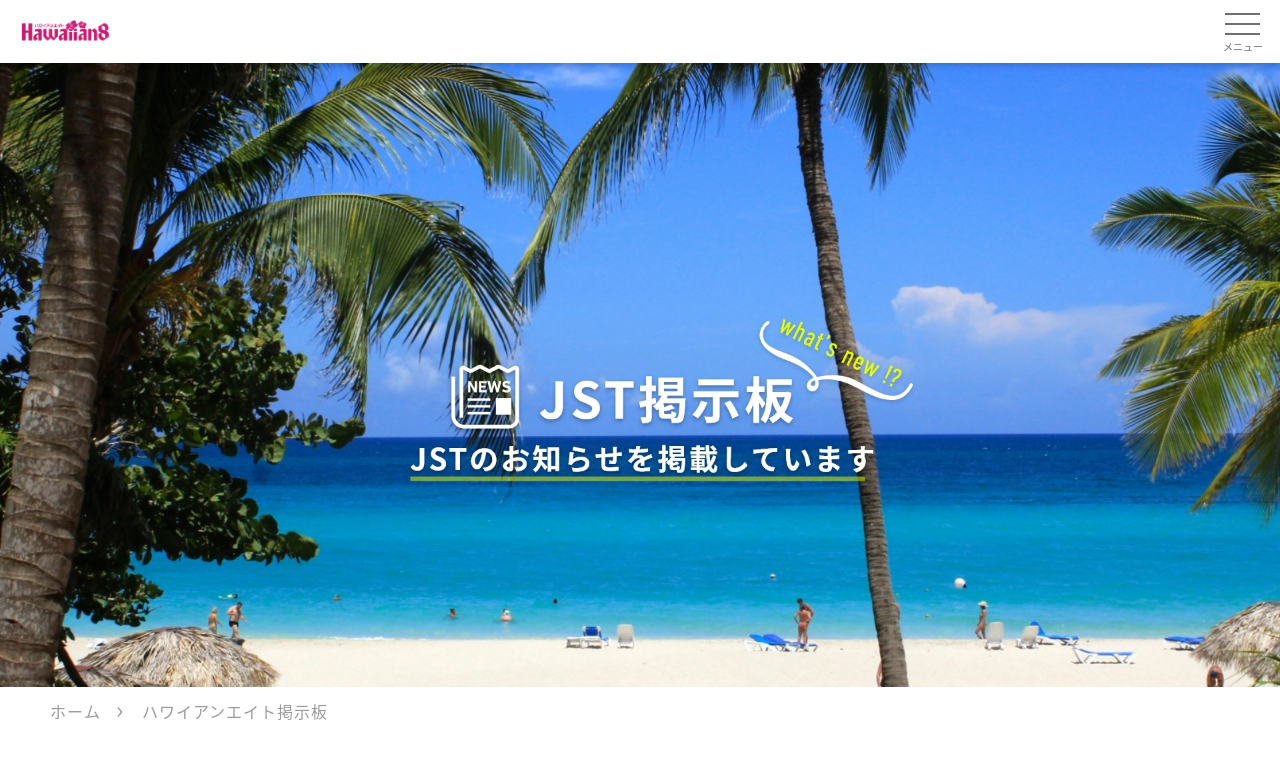

--- FILE ---
content_type: text/html; charset=UTF-8
request_url: https://hawaiian8.jp/tag/%E3%82%A6%E3%82%AF%E3%83%AC%E3%83%AC%E3%81%B7%E3%81%82%E3%81%B7%E3%81%82/?page=2
body_size: 17166
content:
<!DOCTYPE html>
<html dir="ltr" lang="ja" prefix="og: https://ogp.me/ns#" id="html" class="no-js">

<head>
	<meta charset="UTF-8">
	<meta name="viewport" content="width=device-width, initial-scale=1, minimal-ui">
	<link rel="icon" href="https://hawaiian8.jp/wp-content/themes/JST2111/favicon.ico" type="image/x-icon" sizes="16x16">
	<link rel="profile" href="http://gmpg.org/xfn/11">

	<link rel="stylesheet" href="https://hawaiian8.jp/wp-content/themes/JST2111/css/okcom.css">

	
	
	<title>ウクレレぷあぷあ - ハワイアンエイト - Page 2</title>
	<style>img:is([sizes="auto" i], [sizes^="auto," i]) { contain-intrinsic-size: 3000px 1500px }</style>
	
		<!-- All in One SEO 4.9.3 - aioseo.com -->
	<meta name="description" content="- Page 2" />
	<meta name="robots" content="noindex, nofollow, max-image-preview:large" />
	<meta name="google-site-verification" content="-cF2kh-IMChNz2pLWyqb5bPWTvwfYpzeegTHjELPFE0" />
	<link rel="canonical" href="https://hawaiian8.jp/tag/%e3%82%a6%e3%82%af%e3%83%ac%e3%83%ac%e3%81%b7%e3%81%82%e3%81%b7%e3%81%82/" />
	<link rel="prev" href="https://hawaiian8.jp/tag/%E3%82%A6%E3%82%AF%E3%83%AC%E3%83%AC%E3%81%B7%E3%81%82%E3%81%B7%E3%81%82/" />
	<meta name="generator" content="All in One SEO (AIOSEO) 4.9.3" />

		<!-- Global site tag (gtag.js) - Google Analytics -->
<script async src="https://www.googletagmanager.com/gtag/js?id=UA-20916675-1"></script>
<script>
 window.dataLayer = window.dataLayer || [];
 function gtag(){dataLayer.push(arguments);}
 gtag('js', new Date());

 gtag('config', 'UA-20916675-1');
</script>
		<script type="application/ld+json" class="aioseo-schema">
			{"@context":"https:\/\/schema.org","@graph":[{"@type":"BreadcrumbList","@id":"https:\/\/hawaiian8.jp\/tag\/%E3%82%A6%E3%82%AF%E3%83%AC%E3%83%AC%E3%81%B7%E3%81%82%E3%81%B7%E3%81%82\/#breadcrumblist","itemListElement":[{"@type":"ListItem","@id":"https:\/\/hawaiian8.jp#listItem","position":1,"name":"\u30db\u30fc\u30e0","item":"https:\/\/hawaiian8.jp","nextItem":{"@type":"ListItem","@id":"https:\/\/hawaiian8.jp\/tag\/%e3%82%a6%e3%82%af%e3%83%ac%e3%83%ac%e3%81%b7%e3%81%82%e3%81%b7%e3%81%82\/#listItem","name":"\u30a6\u30af\u30ec\u30ec\u3077\u3042\u3077\u3042"}},{"@type":"ListItem","@id":"https:\/\/hawaiian8.jp\/tag\/%e3%82%a6%e3%82%af%e3%83%ac%e3%83%ac%e3%81%b7%e3%81%82%e3%81%b7%e3%81%82\/#listItem","position":2,"name":"\u30a6\u30af\u30ec\u30ec\u3077\u3042\u3077\u3042","previousItem":{"@type":"ListItem","@id":"https:\/\/hawaiian8.jp#listItem","name":"\u30db\u30fc\u30e0"}}]},{"@type":"CollectionPage","@id":"https:\/\/hawaiian8.jp\/tag\/%E3%82%A6%E3%82%AF%E3%83%AC%E3%83%AC%E3%81%B7%E3%81%82%E3%81%B7%E3%81%82\/#collectionpage","url":"https:\/\/hawaiian8.jp\/tag\/%E3%82%A6%E3%82%AF%E3%83%AC%E3%83%AC%E3%81%B7%E3%81%82%E3%81%B7%E3%81%82\/","name":"\u30a6\u30af\u30ec\u30ec\u3077\u3042\u3077\u3042 - \u30cf\u30ef\u30a4\u30a2\u30f3\u30a8\u30a4\u30c8 - Page 2","description":"- Page 2","inLanguage":"ja","isPartOf":{"@id":"https:\/\/hawaiian8.jp\/#website"},"breadcrumb":{"@id":"https:\/\/hawaiian8.jp\/tag\/%E3%82%A6%E3%82%AF%E3%83%AC%E3%83%AC%E3%81%B7%E3%81%82%E3%81%B7%E3%81%82\/#breadcrumblist"}},{"@type":"Organization","@id":"https:\/\/hawaiian8.jp\/#organization","name":"\u30cf\u30ef\u30a4\u30a2\u30f3\u30a8\u30a4\u30c8","description":"\u540d\u53e4\u5c4b\u672c\u793e\u306740\u5e74\u4ee5\u4e0a\u306e\u30cf\u30ef\u30a4\u65c5\u884c\u3092\u5c02\u9580\u306b\u53d6\u308a\u6271\u3046\u65c5\u884c\u4f1a\u793e\u3067\u3059\u3002\u30cf\u30ef\u30a4\u5dde\u89b3\u5149\u5c40\u516c\u8a8d\u30b5\u30c6\u30e9\u30a4\u30c8\u30aa\u30d5\u30a3\u30b9\u3067\u3001\u30b9\u30bf\u30c3\u30d5\u306f\u5168\u54e1\u30cf\u30ef\u30a4\u30b9\u30da\u30b7\u30e3\u30ea\u30b9\u30c8\u6240\u6301\u8005\u3067\u3059\u3002","url":"https:\/\/hawaiian8.jp\/","telephone":"+81522640300","logo":{"@type":"ImageObject","url":"https:\/\/hawaiian8.jp\/wp-content\/uploads\/2021\/08\/logo_h8-2.png","@id":"https:\/\/hawaiian8.jp\/tag\/%E3%82%A6%E3%82%AF%E3%83%AC%E3%83%AC%E3%81%B7%E3%81%82%E3%81%B7%E3%81%82\/#organizationLogo","width":240,"height":183},"image":{"@id":"https:\/\/hawaiian8.jp\/tag\/%E3%82%A6%E3%82%AF%E3%83%AC%E3%83%AC%E3%81%B7%E3%81%82%E3%81%B7%E3%81%82\/#organizationLogo"},"sameAs":["https:\/\/www.facebook.com\/Hawaiian8cafe\/","https:\/\/twitter.com\/jsthawaiian8","https:\/\/www.instagram.com\/jst_hawaiian8\/"]},{"@type":"WebSite","@id":"https:\/\/hawaiian8.jp\/#website","url":"https:\/\/hawaiian8.jp\/","name":"\u30cf\u30ef\u30a4\u30a2\u30f3\u30a8\u30a4\u30c8","description":"\u540d\u53e4\u5c4b\u672c\u793e\u306740\u5e74\u4ee5\u4e0a\u306e\u30cf\u30ef\u30a4\u65c5\u884c\u3092\u5c02\u9580\u306b\u53d6\u308a\u6271\u3046\u65c5\u884c\u4f1a\u793e\u3067\u3059\u3002\u30cf\u30ef\u30a4\u5dde\u89b3\u5149\u5c40\u516c\u8a8d\u30b5\u30c6\u30e9\u30a4\u30c8\u30aa\u30d5\u30a3\u30b9\u3067\u3001\u30b9\u30bf\u30c3\u30d5\u306f\u5168\u54e1\u30cf\u30ef\u30a4\u30b9\u30da\u30b7\u30e3\u30ea\u30b9\u30c8\u6240\u6301\u8005\u3067\u3059\u3002","inLanguage":"ja","publisher":{"@id":"https:\/\/hawaiian8.jp\/#organization"}}]}
		</script>
		<!-- All in One SEO -->

<link href='//hb.wpmucdn.com' rel='preconnect' />
<link rel="alternate" type="application/rss+xml" title="ハワイアンエイト &raquo; フィード" href="https://hawaiian8.jp/feed/" />
<link rel="alternate" type="application/rss+xml" title="ハワイアンエイト &raquo; コメントフィード" href="https://hawaiian8.jp/comments/feed/" />
<link rel="alternate" type="application/rss+xml" title="ハワイアンエイト &raquo; ウクレレぷあぷあ タグのフィード" href="https://hawaiian8.jp/tag/%e3%82%a6%e3%82%af%e3%83%ac%e3%83%ac%e3%81%b7%e3%81%82%e3%81%b7%e3%81%82/feed/" />
<link rel='stylesheet' id='wp-block-library-css' href='https://hawaiian8.jp/wp-includes/css/dist/block-library/style.min.css?ver=6.8.3' type='text/css' media='all' />
<style id='classic-theme-styles-inline-css' type='text/css'>
/*! This file is auto-generated */
.wp-block-button__link{color:#fff;background-color:#32373c;border-radius:9999px;box-shadow:none;text-decoration:none;padding:calc(.667em + 2px) calc(1.333em + 2px);font-size:1.125em}.wp-block-file__button{background:#32373c;color:#fff;text-decoration:none}
</style>
<link rel='stylesheet' id='aioseo/css/src/vue/standalone/blocks/table-of-contents/global.scss-css' href='https://hawaiian8.jp/wp-content/plugins/all-in-one-seo-pack/dist/Lite/assets/css/table-of-contents/global.e90f6d47.css?ver=4.9.3' type='text/css' media='all' />
<style id='global-styles-inline-css' type='text/css'>
:root{--wp--preset--aspect-ratio--square: 1;--wp--preset--aspect-ratio--4-3: 4/3;--wp--preset--aspect-ratio--3-4: 3/4;--wp--preset--aspect-ratio--3-2: 3/2;--wp--preset--aspect-ratio--2-3: 2/3;--wp--preset--aspect-ratio--16-9: 16/9;--wp--preset--aspect-ratio--9-16: 9/16;--wp--preset--color--black: #000000;--wp--preset--color--cyan-bluish-gray: #abb8c3;--wp--preset--color--white: #ffffff;--wp--preset--color--pale-pink: #f78da7;--wp--preset--color--vivid-red: #cf2e2e;--wp--preset--color--luminous-vivid-orange: #ff6900;--wp--preset--color--luminous-vivid-amber: #fcb900;--wp--preset--color--light-green-cyan: #7bdcb5;--wp--preset--color--vivid-green-cyan: #00d084;--wp--preset--color--pale-cyan-blue: #8ed1fc;--wp--preset--color--vivid-cyan-blue: #0693e3;--wp--preset--color--vivid-purple: #9b51e0;--wp--preset--gradient--vivid-cyan-blue-to-vivid-purple: linear-gradient(135deg,rgba(6,147,227,1) 0%,rgb(155,81,224) 100%);--wp--preset--gradient--light-green-cyan-to-vivid-green-cyan: linear-gradient(135deg,rgb(122,220,180) 0%,rgb(0,208,130) 100%);--wp--preset--gradient--luminous-vivid-amber-to-luminous-vivid-orange: linear-gradient(135deg,rgba(252,185,0,1) 0%,rgba(255,105,0,1) 100%);--wp--preset--gradient--luminous-vivid-orange-to-vivid-red: linear-gradient(135deg,rgba(255,105,0,1) 0%,rgb(207,46,46) 100%);--wp--preset--gradient--very-light-gray-to-cyan-bluish-gray: linear-gradient(135deg,rgb(238,238,238) 0%,rgb(169,184,195) 100%);--wp--preset--gradient--cool-to-warm-spectrum: linear-gradient(135deg,rgb(74,234,220) 0%,rgb(151,120,209) 20%,rgb(207,42,186) 40%,rgb(238,44,130) 60%,rgb(251,105,98) 80%,rgb(254,248,76) 100%);--wp--preset--gradient--blush-light-purple: linear-gradient(135deg,rgb(255,206,236) 0%,rgb(152,150,240) 100%);--wp--preset--gradient--blush-bordeaux: linear-gradient(135deg,rgb(254,205,165) 0%,rgb(254,45,45) 50%,rgb(107,0,62) 100%);--wp--preset--gradient--luminous-dusk: linear-gradient(135deg,rgb(255,203,112) 0%,rgb(199,81,192) 50%,rgb(65,88,208) 100%);--wp--preset--gradient--pale-ocean: linear-gradient(135deg,rgb(255,245,203) 0%,rgb(182,227,212) 50%,rgb(51,167,181) 100%);--wp--preset--gradient--electric-grass: linear-gradient(135deg,rgb(202,248,128) 0%,rgb(113,206,126) 100%);--wp--preset--gradient--midnight: linear-gradient(135deg,rgb(2,3,129) 0%,rgb(40,116,252) 100%);--wp--preset--font-size--small: 13px;--wp--preset--font-size--medium: 20px;--wp--preset--font-size--large: 36px;--wp--preset--font-size--x-large: 42px;--wp--preset--spacing--20: 0.44rem;--wp--preset--spacing--30: 0.67rem;--wp--preset--spacing--40: 1rem;--wp--preset--spacing--50: 1.5rem;--wp--preset--spacing--60: 2.25rem;--wp--preset--spacing--70: 3.38rem;--wp--preset--spacing--80: 5.06rem;--wp--preset--shadow--natural: 6px 6px 9px rgba(0, 0, 0, 0.2);--wp--preset--shadow--deep: 12px 12px 50px rgba(0, 0, 0, 0.4);--wp--preset--shadow--sharp: 6px 6px 0px rgba(0, 0, 0, 0.2);--wp--preset--shadow--outlined: 6px 6px 0px -3px rgba(255, 255, 255, 1), 6px 6px rgba(0, 0, 0, 1);--wp--preset--shadow--crisp: 6px 6px 0px rgba(0, 0, 0, 1);}:where(.is-layout-flex){gap: 0.5em;}:where(.is-layout-grid){gap: 0.5em;}body .is-layout-flex{display: flex;}.is-layout-flex{flex-wrap: wrap;align-items: center;}.is-layout-flex > :is(*, div){margin: 0;}body .is-layout-grid{display: grid;}.is-layout-grid > :is(*, div){margin: 0;}:where(.wp-block-columns.is-layout-flex){gap: 2em;}:where(.wp-block-columns.is-layout-grid){gap: 2em;}:where(.wp-block-post-template.is-layout-flex){gap: 1.25em;}:where(.wp-block-post-template.is-layout-grid){gap: 1.25em;}.has-black-color{color: var(--wp--preset--color--black) !important;}.has-cyan-bluish-gray-color{color: var(--wp--preset--color--cyan-bluish-gray) !important;}.has-white-color{color: var(--wp--preset--color--white) !important;}.has-pale-pink-color{color: var(--wp--preset--color--pale-pink) !important;}.has-vivid-red-color{color: var(--wp--preset--color--vivid-red) !important;}.has-luminous-vivid-orange-color{color: var(--wp--preset--color--luminous-vivid-orange) !important;}.has-luminous-vivid-amber-color{color: var(--wp--preset--color--luminous-vivid-amber) !important;}.has-light-green-cyan-color{color: var(--wp--preset--color--light-green-cyan) !important;}.has-vivid-green-cyan-color{color: var(--wp--preset--color--vivid-green-cyan) !important;}.has-pale-cyan-blue-color{color: var(--wp--preset--color--pale-cyan-blue) !important;}.has-vivid-cyan-blue-color{color: var(--wp--preset--color--vivid-cyan-blue) !important;}.has-vivid-purple-color{color: var(--wp--preset--color--vivid-purple) !important;}.has-black-background-color{background-color: var(--wp--preset--color--black) !important;}.has-cyan-bluish-gray-background-color{background-color: var(--wp--preset--color--cyan-bluish-gray) !important;}.has-white-background-color{background-color: var(--wp--preset--color--white) !important;}.has-pale-pink-background-color{background-color: var(--wp--preset--color--pale-pink) !important;}.has-vivid-red-background-color{background-color: var(--wp--preset--color--vivid-red) !important;}.has-luminous-vivid-orange-background-color{background-color: var(--wp--preset--color--luminous-vivid-orange) !important;}.has-luminous-vivid-amber-background-color{background-color: var(--wp--preset--color--luminous-vivid-amber) !important;}.has-light-green-cyan-background-color{background-color: var(--wp--preset--color--light-green-cyan) !important;}.has-vivid-green-cyan-background-color{background-color: var(--wp--preset--color--vivid-green-cyan) !important;}.has-pale-cyan-blue-background-color{background-color: var(--wp--preset--color--pale-cyan-blue) !important;}.has-vivid-cyan-blue-background-color{background-color: var(--wp--preset--color--vivid-cyan-blue) !important;}.has-vivid-purple-background-color{background-color: var(--wp--preset--color--vivid-purple) !important;}.has-black-border-color{border-color: var(--wp--preset--color--black) !important;}.has-cyan-bluish-gray-border-color{border-color: var(--wp--preset--color--cyan-bluish-gray) !important;}.has-white-border-color{border-color: var(--wp--preset--color--white) !important;}.has-pale-pink-border-color{border-color: var(--wp--preset--color--pale-pink) !important;}.has-vivid-red-border-color{border-color: var(--wp--preset--color--vivid-red) !important;}.has-luminous-vivid-orange-border-color{border-color: var(--wp--preset--color--luminous-vivid-orange) !important;}.has-luminous-vivid-amber-border-color{border-color: var(--wp--preset--color--luminous-vivid-amber) !important;}.has-light-green-cyan-border-color{border-color: var(--wp--preset--color--light-green-cyan) !important;}.has-vivid-green-cyan-border-color{border-color: var(--wp--preset--color--vivid-green-cyan) !important;}.has-pale-cyan-blue-border-color{border-color: var(--wp--preset--color--pale-cyan-blue) !important;}.has-vivid-cyan-blue-border-color{border-color: var(--wp--preset--color--vivid-cyan-blue) !important;}.has-vivid-purple-border-color{border-color: var(--wp--preset--color--vivid-purple) !important;}.has-vivid-cyan-blue-to-vivid-purple-gradient-background{background: var(--wp--preset--gradient--vivid-cyan-blue-to-vivid-purple) !important;}.has-light-green-cyan-to-vivid-green-cyan-gradient-background{background: var(--wp--preset--gradient--light-green-cyan-to-vivid-green-cyan) !important;}.has-luminous-vivid-amber-to-luminous-vivid-orange-gradient-background{background: var(--wp--preset--gradient--luminous-vivid-amber-to-luminous-vivid-orange) !important;}.has-luminous-vivid-orange-to-vivid-red-gradient-background{background: var(--wp--preset--gradient--luminous-vivid-orange-to-vivid-red) !important;}.has-very-light-gray-to-cyan-bluish-gray-gradient-background{background: var(--wp--preset--gradient--very-light-gray-to-cyan-bluish-gray) !important;}.has-cool-to-warm-spectrum-gradient-background{background: var(--wp--preset--gradient--cool-to-warm-spectrum) !important;}.has-blush-light-purple-gradient-background{background: var(--wp--preset--gradient--blush-light-purple) !important;}.has-blush-bordeaux-gradient-background{background: var(--wp--preset--gradient--blush-bordeaux) !important;}.has-luminous-dusk-gradient-background{background: var(--wp--preset--gradient--luminous-dusk) !important;}.has-pale-ocean-gradient-background{background: var(--wp--preset--gradient--pale-ocean) !important;}.has-electric-grass-gradient-background{background: var(--wp--preset--gradient--electric-grass) !important;}.has-midnight-gradient-background{background: var(--wp--preset--gradient--midnight) !important;}.has-small-font-size{font-size: var(--wp--preset--font-size--small) !important;}.has-medium-font-size{font-size: var(--wp--preset--font-size--medium) !important;}.has-large-font-size{font-size: var(--wp--preset--font-size--large) !important;}.has-x-large-font-size{font-size: var(--wp--preset--font-size--x-large) !important;}
:where(.wp-block-post-template.is-layout-flex){gap: 1.25em;}:where(.wp-block-post-template.is-layout-grid){gap: 1.25em;}
:where(.wp-block-columns.is-layout-flex){gap: 2em;}:where(.wp-block-columns.is-layout-grid){gap: 2em;}
:root :where(.wp-block-pullquote){font-size: 1.5em;line-height: 1.6;}
</style>
<link rel='stylesheet' id='toc-screen-css' href='https://hawaiian8.jp/wp-content/plugins/table-of-contents-plus/screen.min.css?ver=2411.1' type='text/css' media='all' />
<style id='toc-screen-inline-css' type='text/css'>
div#toc_container {width: 100%;}div#toc_container ul li {font-size: 150%;}
</style>
<link rel='stylesheet' id='rubytheme-style-css' href='https://hawaiian8.jp/wp-content/themes/JST2111/style.css?ver=1697764175' type='text/css' media='all' />
<link rel="https://api.w.org/" href="https://hawaiian8.jp/wp-json/" /><link rel="alternate" title="JSON" type="application/json" href="https://hawaiian8.jp/wp-json/wp/v2/tags/568" /><link rel="EditURI" type="application/rsd+xml" title="RSD" href="https://hawaiian8.jp/xmlrpc.php?rsd" />
<meta name="generator" content="WordPress 6.8.3" />
<style type="text/css" id="simple-css-output">@media screen and (max-width: 991px){.widget-banner .__item .__content h3 .__txt {font-size: 25px;}.mv-general h1 {font-size:18px;}}.feature-detail h3{font-size: 20px;}.draggable{ padding: 0!important; }.site-header .__header-right .__lists_btn li .__btn_yellow ._icon_logo { background: url(https://hawaiian8.jp/wp-content/uploads/2021/11/jstgroup.svg) no-repeat center;width: 60px;height: 28px;}/*※「外観」→「Simple CSS」に記述ください■ハンバーガーメニューをクリックした際の表示方法*/.showmenu .site-header .__header-right .__hamburger_btn{ z-index: 100; right:0;}/*※下記はメニューテキストと被らないための記述となります。*/@media screen and (max-width: 1399px){ .site-header .__header-right_content .__menu { padding: 60px 15px 0; } }/*■掲示板にある検索部分の修正(スマホ版)・詳細検索　表示ボタンの背景色・文字色の変更*/@media screen and (max-width: 767px){ .search-formGeneral #toggle-form { background-color: #ffffff; color: #767676; border: 1px solid #767676; } }/*・「検索」ボタンの色の変更*/.search-formGeneral .form-submit input{ background-color: #0096B5; color: #ffffff; border: 1px solid #767676;}/*background-color・・・背景色の指定color・・・文字色の指定border・・・枠線の固定（順に、枠線の太さ・種類・色の指定となります。"solid"は直線の指定となります。※「#xxxxxx」となっている部分につきましては、ご希望の色をご指定下さい。　尚、現在のカラーコードは下記となります。　#0096B5・掲示板　カテゴリー検索　iPhoneでの枠線表示（ALLと表示されている部分）*/.search-formGeneral .form-field .__form-select select { border: 1px solid #767676;}</style><meta name="generator" content="Elementor 3.34.2; features: additional_custom_breakpoints; settings: css_print_method-external, google_font-disabled, font_display-auto">
			<style>
				.e-con.e-parent:nth-of-type(n+4):not(.e-lazyloaded):not(.e-no-lazyload),
				.e-con.e-parent:nth-of-type(n+4):not(.e-lazyloaded):not(.e-no-lazyload) * {
					background-image: none !important;
				}
				@media screen and (max-height: 1024px) {
					.e-con.e-parent:nth-of-type(n+3):not(.e-lazyloaded):not(.e-no-lazyload),
					.e-con.e-parent:nth-of-type(n+3):not(.e-lazyloaded):not(.e-no-lazyload) * {
						background-image: none !important;
					}
				}
				@media screen and (max-height: 640px) {
					.e-con.e-parent:nth-of-type(n+2):not(.e-lazyloaded):not(.e-no-lazyload),
					.e-con.e-parent:nth-of-type(n+2):not(.e-lazyloaded):not(.e-no-lazyload) * {
						background-image: none !important;
					}
				}
			</style>
			<style>.removed_link, a.removed_link {
	text-decoration: line-through;
}</style><link rel="icon" href="https://hawaiian8.jp/wp-content/uploads/2021/07/cropped-fabicon-32x32.png" sizes="32x32" />
<link rel="icon" href="https://hawaiian8.jp/wp-content/uploads/2021/07/cropped-fabicon-192x192.png" sizes="192x192" />
<link rel="apple-touch-icon" href="https://hawaiian8.jp/wp-content/uploads/2021/07/cropped-fabicon-180x180.png" />
<meta name="msapplication-TileImage" content="https://hawaiian8.jp/wp-content/uploads/2021/07/cropped-fabicon-270x270.png" />

	<script type="application/ld+json">
		{
			"@context": "https://schema.org",
			"@type": "BreadcrumbList",
			"itemListElement": [{
				"@type": "ListItem",
				"position": 1,
				"name": "ホーム",
				"item": "https://jstgroup.com/"
			}, {
				"@type": "ListItem",
				"position": 2,
				"name": "JSTとは",
				"item": "https://jstgroup.com/about/"
			}, {
				"@type": "ListItem",
				"position": 3,
				"name": "JSTスタッフ",
				"item": "https://jstgroup.com/staff/"
			}]
		}
	</script>
</head>

<body class="archive tag tag-568 paged-2 tag-paged-2 wp-theme-JST2111 elementor-default elementor-kit-3884">
	<div class="mainsite">
		<header class="site-header fadeInDown" data-wow-delay=".1s">
						<div class="__header-left">
				<div class="__logo">
					<a href="https://hawaiian8.jp" title="">
						<img src="https://hawaiian8.jp/wp-content/uploads/2021/07/logo_h8.png" alt="">
					</a>
				</div>
			</div><!-- .__header-left -->

			<div class="__header-right">
									<div class="__sp">
						<div class="__hamburger_phone_number">
							<a href="tel:052-264-0300" title="052-264-0300"></a>
						</div>
					</div>
								<p class="__hamburger_btn __btn_mobile_2">
					<a href="javascript:void(0)" title="Menu">
						<span></span>
						<span></span>
						<span></span>
					</a>
					<span class="__text">メニュー</span>
				</p>
				<div class="__header-right_content">
					<div class="menu_order"><!--okcom divで囲んだ--> <!-- /* 23.09.25 dt 行追加  */-->
						<nav class="__nav">
							<!-- <p class="__hamburger_btn __btn_desktop">
							<a href="javascript:void(0)" title="Menu">
								<span></span>
								<span></span>
								<span></span>
							</a>
						</p> -->
							<div class="__primary_container"><ul id="menu-main-menu" class="__menu"><li id="menu-item-5" class="menu-item menu-item-type-custom menu-item-object-custom menu-item-5"><a href="/about/">ハワイアンエイトとは</a></li>
<li id="menu-item-222" class="menu-item menu-item-type-post_type_archive menu-item-object-staff menu-item-222"><a href="https://hawaiian8.jp/staff/">スタッフ</a></li>
<li id="menu-item-8" class="menu-item menu-item-type-custom menu-item-object-custom menu-item-8"><a href="/story/">お客様体験談</a></li>
<li id="menu-item-9" class="menu-item menu-item-type-custom menu-item-object-custom menu-item-9"><a href="/news/">ハワイ掲示板</a></li>
<li id="menu-item-10" class="menu-item menu-item-type-custom menu-item-object-custom menu-item-10"><a href="https://hawaiian8.jp/category-qa/hawaii/">よくある質問</a></li>
<li id="menu-item-11" class="menu-item menu-item-type-custom menu-item-object-custom menu-item-11"><a href="/company#map">アクセス</a></li>
<li id="menu-item-10523" class="menu-item menu-item-type-post_type menu-item-object-page menu-item-has-children menu-item-10523"><a href="https://hawaiian8.jp/feature/islands/">ハワイ主要６島</a>
<ul class="sub-menu">
	<li id="menu-item-10741" class="menu-item menu-item-type-custom menu-item-object-custom menu-item-10741"><a href="https://hawaiian8.jp/feature/islands/oahu/">オアフ島</a></li>
	<li id="menu-item-10746" class="menu-item menu-item-type-custom menu-item-object-custom menu-item-10746"><a href="https://hawaiian8.jp/feature/neighborislands/hawaii/">ハワイ島</a></li>
	<li id="menu-item-10742" class="menu-item menu-item-type-custom menu-item-object-custom menu-item-10742"><a href="https://hawaiian8.jp/feature/neighborislands/maui">マウイ島</a></li>
	<li id="menu-item-10743" class="menu-item menu-item-type-custom menu-item-object-custom menu-item-10743"><a href="https://hawaiian8.jp/feature/neighborislands/kauai/">カウアイ島</a></li>
	<li id="menu-item-10744" class="menu-item menu-item-type-custom menu-item-object-custom menu-item-10744"><a href="https://hawaiian8.jp/feature/neighborislands/lanai/">ラナイ島</a></li>
	<li id="menu-item-10745" class="menu-item menu-item-type-custom menu-item-object-custom menu-item-10745"><a href="https://hawaiian8.jp/feature/neighborislands/molokai/">モロカイ島</a></li>
</ul>
</li>
</ul></div>						</nav><!-- .nav -->
												<ul class="__lists_btn">
															<li class="__sp">
									<a target="_blank" class="__btn_yellow __alt" href="https://jstgroup.com/" title="TOPへ"><span class="_icon_logo"></span>TOPへ<span class="__icon icon-alt"></span></a>
								</li>
														<li>
								<a target="_blank" class="__btn_yellow __mail" href="https://jstgroup.com/h8_contact" title="お問い合わせ"><span class="__icon icon-mail"></span>お問い合わせ</a>
							</li>
							<li>
								<a target="_blank" class="__btn_yellow __zoom" href="https://jstgroup.com/h8_contact_shop" title="来店 or ZOOM予約"><span class="__icon icon-zoom"></span>来店 or ZOOM予約</a>
							</li>
							<li>
								<a target="_blank" class="__btn_yellow" href="https://www.youtube.com/channel/UCkdTAzIfA5sglZVLkuUUNvg" title="トラベラーチャンネル"><span class="__icon icon-youtube"></span>トラベラーチャンネル</a>
							</li>
													</ul>
					</div><!--okcom divで囲んだ--> <!-- /* 23.09.25 dt 行追加  */ -->
											<div class="__phone_number" style="padding-bottom: 0px;"> <!-- /* 23.09.25 dt style追加  */ -->
							<!--<div class="__pc">-->
							<a href="tel:052-264-0300" title="052-264-0300">052-264-0300</a>
							<p class="eigyoujikan"> <!-- /* 23.09.25 dt 行追加  */ -->
								営業時間<span>【水曜日定休】</span><br> <!-- /* 23.09.25 dt 行追加 */ -->
								【平日】　10:00～18:00 <br> <!-- /* 23.09.25 dt 行追加 */ -->
								【土日祝】10:00～17:00 <!-- /* 23.09.25 dt 行追加 */ -->
							</p> <!-- /* 23.09.25 dt 行追加  */ -->
							<!--</div>-->
						</div>
									</div>
				<div class="__overlay"></div>
			</div><!-- .__header-right -->
		</header><!-- .site-header -->
<main id="main" class="site-main archive-story">
  	<style type="text/css">
		#headingtop {
			background-image: url(https://hawaiian8.jp/wp-content/uploads/2021/06/bg_news-1.jpg);
			color: ;
		}
		#headingtop .__bracket_text {
			color: ;
		}
		#headingtop .__line2::after {
			background-color: ;
		}
		@media (max-width: 767.98px) {
			#headingtop {
				background-image: url(https://hawaiian8.jp/wp-content/uploads/2021/06/bg_news_sp.png);
			}
		}
	</style><section id="headingtop" data-wow-delay=".1s" class="headingtop anchor-first wow zoomIn "></section>
  <!--- Breadcrumb --->
  <div id="breadcrumb" class="breadcrumb" data-wow-delay=".2s">
    <div class="container">
      <div class="ruby-breadcrumb">
                <ul>
          <li class="breadcrumb-item --item-home"><a class="breadcrumb-link" href="https://hawaiian8.jp" title="ホーム"><i class="breadcrumb-icon"></i><span class="breadcrumb-text">ホーム</span></a></li>
          <li class="breadcrumb-item"><span class="breadcrumb-link">ハワイアンエイト掲示板</span></li>
        </ul>
      </div>
    </div>
  </div>

  

<section class="search-formGeneral" data-wow-delay=".2s">
    <div class="container">
        <div id="toggle-form" class="active">詳細サーチ<span class="arrow"></span></div>
        <form class="search-form" action="" method="GET" autocomplete="off" id="formNews">
            <div class="form-group form-field">
                <div class="__label">カテゴリー検索</div>
                                    <div class="__form-detail">
                                                        <div class="form-radio">
                                    <input type="radio" name="category" id="event" value="event" >
                                    <label for="event">イベント</label>
                                </div>
                                                        <div class="form-radio">
                                    <input type="radio" name="category" id="news" value="news" >
                                    <label for="news">お知らせ</label>
                                </div>
                                                        <div class="form-radio">
                                    <input type="radio" name="category" id="hwiblog" value="hwiblog" >
                                    <label for="hwiblog">スタッフブログ</label>
                                </div>
                                                        <div class="form-radio">
                                    <input type="radio" name="category" id="return_report" value="return_report" >
                                    <label for="return_report">スタッフ帰国報告</label>
                                </div>
                                                        <div class="form-radio">
                                    <input type="radio" name="category" id="new" value="new" >
                                    <label for="new">最新旅行情報</label>
                                </div>
                                                <div class="form-radio">
                            <input type="radio" name="category" id="all" value="all" >
                            <label for="all">All</label>
                        </div>
                    </div>
                            </div>
            <div class="form-group form-text">
                <div class="__label">キーワード検索</div>
                <div class="__form-detail">
                    <input type="text" name="key" placeholder="国・都市名など" value="">
                    <!-- <input type="hidden" name="post_type" value="story" /> -->
                </div>
            </div>
            <div class="form-group form-datepicker">
                <div class="__label">アーカイブ検索</div>
                <div class="__form-detail">
                    <input type="text" id="datepicker" name="datepicker" placeholder="2020／06" value="">
                </div>
            </div>
            <div class="form-group form-submit">
                <input type="submit" class="btn" value="検索">
                <a href="/news/" class="form-reset" title="クリア">クリア</a>
            </div>
        </form>
    </div>
</section>
    <section class="story-list news-list --list">
        <div class="container">
            <p class="number-post" data-wow-delay=".2s">件数　134件</p>
            <div class="__lists">
                                    <div class="__item" data-wow-delay=".15s">
                        <a href="https://hawaiian8.jp/hwiblog_20250220/" class="__itemInner" title="ハワイ6日間でいくら使った？">
                            <div class="__image img-hover">
                                                                    <img width="349" height="247" src="https://hawaiian8.jp/wp-content/uploads/2025/02/goofys-cafe-349x247.jpg" class="attachment-category-size size-category-size wp-post-image" alt="" decoding="async" srcset="https://hawaiian8.jp/wp-content/uploads/2025/02/goofys-cafe-349x247.jpg 349w, https://hawaiian8.jp/wp-content/uploads/2025/02/goofys-cafe-356x252.jpg 356w" sizes="(max-width: 349px) 100vw, 349px" />                                                            </div>
                            <div class="__content">
                                <div class="__date_category">
                                    <span class="__date">2025年02月20日</span>
                                    <span class="__category">スタッフブログ</span>
                                </div>
                                <h3 class="__title">ハワイ6日間でいくら使った？</h3>
                                <div class="__description">
                                    
先日、私は10月にハワイに行ってきました。その際にかかった食費や交通費などを紹介したいと思います。今、ハワイでは物価が高いことが話題になっていますが・・・・                                </div>
                            </div>
                        </a>
                    </div>
                                    <div class="__item" data-wow-delay=".15s">
                        <a href="https://hawaiian8.jp/2025marathon_blog/" class="__itemInner" title="2025年ホノルルマラソンの内容や申込み方法を経験者が解説！">
                            <div class="__image img-hover">
                                                                    <img width="349" height="247" src="https://hawaiian8.jp/wp-content/uploads/2022/04/marathon_6-1-349x247.jpg" class="attachment-category-size size-category-size wp-post-image" alt="" decoding="async" srcset="https://hawaiian8.jp/wp-content/uploads/2022/04/marathon_6-1-349x247.jpg 349w, https://hawaiian8.jp/wp-content/uploads/2022/04/marathon_6-1-356x252.jpg 356w" sizes="(max-width: 349px) 100vw, 349px" />                                                            </div>
                            <div class="__content">
                                <div class="__date_category">
                                    <span class="__date">2025年02月18日</span>
                                    <span class="__category">スタッフブログ</span>
                                </div>
                                <h3 class="__title">2025年ホノルルマラソンの内容や申込み方法を経験者が解説！</h3>
                                <div class="__description">
                                    
今年、2025年にやっておきたいことの一つとして、第53回ホノルルマラソンという方もいらっしゃるのではないでしょうか。このマラソンは2025年12月・・・・                                </div>
                            </div>
                        </a>
                    </div>
                                    <div class="__item" data-wow-delay=".15s">
                        <a href="https://hawaiian8.jp/blog_20250204/" class="__itemInner" title="ハワイはいつ行けばお得に行けるか？">
                            <div class="__image img-hover">
                                                                    <img width="349" height="247" src="https://hawaiian8.jp/wp-content/uploads/2025/02/blog_hwi_2-min-349x247.jpg" class="attachment-category-size size-category-size wp-post-image" alt="" decoding="async" srcset="https://hawaiian8.jp/wp-content/uploads/2025/02/blog_hwi_2-min-349x247.jpg 349w, https://hawaiian8.jp/wp-content/uploads/2025/02/blog_hwi_2-min-356x252.jpg 356w" sizes="(max-width: 349px) 100vw, 349px" />                                                            </div>
                            <div class="__content">
                                <div class="__date_category">
                                    <span class="__date">2025年02月04日</span>
                                    <span class="__category">スタッフブログ</span>
                                </div>
                                <h3 class="__title">ハワイはいつ行けばお得に行けるか？</h3>
                                <div class="__description">
                                    
少しでもお得にハワイへ行くには！？　いつ行くのがお得なのか解説します！



ハワイにいつがお得に行けるのですか？というお問合せをよくいただきます。・・・・                                </div>
                            </div>
                        </a>
                    </div>
                                    <div class="__item" data-wow-delay=".15s">
                        <a href="https://hawaiian8.jp/hwiblog_20250130/" class="__itemInner" title="比類なきハワイ離島のホテルBEST3">
                            <div class="__image img-hover">
                                                                    <img width="349" height="247" src="https://hawaiian8.jp/wp-content/uploads/2025/01/hanamaui_1-min-349x247.jpg" class="attachment-category-size size-category-size wp-post-image" alt="" decoding="async" srcset="https://hawaiian8.jp/wp-content/uploads/2025/01/hanamaui_1-min-349x247.jpg 349w, https://hawaiian8.jp/wp-content/uploads/2025/01/hanamaui_1-min-356x252.jpg 356w" sizes="(max-width: 349px) 100vw, 349px" />                                                            </div>
                            <div class="__content">
                                <div class="__date_category">
                                    <span class="__date">2025年01月30日</span>
                                    <span class="__category">スタッフブログ</span>
                                </div>
                                <h3 class="__title">比類なきハワイ離島のホテルBEST3</h3>
                                <div class="__description">
                                    
ここに宿泊したらまさに別世界！



ハワイには素晴らしいリゾートホテルがたくさんあります。他国のリゾートが参考にしたと言われるリゾートも多いです。・・・・                                </div>
                            </div>
                        </a>
                    </div>
                                    <div class="__item" data-wow-delay=".15s">
                        <a href="https://hawaiian8.jp/blog_20250121/" class="__itemInner" title="海外旅行にお値打ちに行く方法">
                            <div class="__image img-hover">
                                                                    <img width="349" height="247" src="https://hawaiian8.jp/wp-content/uploads/2025/01/20250121_oneuchi-min-349x247.jpg" class="attachment-category-size size-category-size wp-post-image" alt="" decoding="async" srcset="https://hawaiian8.jp/wp-content/uploads/2025/01/20250121_oneuchi-min-349x247.jpg 349w, https://hawaiian8.jp/wp-content/uploads/2025/01/20250121_oneuchi-min-356x252.jpg 356w" sizes="(max-width: 349px) 100vw, 349px" />                                                            </div>
                            <div class="__content">
                                <div class="__date_category">
                                    <span class="__date">2025年01月21日</span>
                                    <span class="__category">スタッフブログ</span>
                                </div>
                                <h3 class="__title">海外旅行にお値打ちに行く方法</h3>
                                <div class="__description">
                                    
知らないと損！飛行機代金、ホテル費用、食費、移動費などが安くなるコツ



航空運賃



早めの予約：航空会社によっては300日先までの予約が可能・・・・                                </div>
                            </div>
                        </a>
                    </div>
                                    <div class="__item" data-wow-delay=".15s">
                        <a href="https://hawaiian8.jp/hnl_20250117/" class="__itemInner" title="円安でも楽しめる家族ハワイ旅行">
                            <div class="__image img-hover">
                                                                    <img width="349" height="247" src="https://hawaiian8.jp/wp-content/uploads/2025/01/asana_hwi_4-min-349x247.jpg" class="attachment-category-size size-category-size wp-post-image" alt="" decoding="async" srcset="https://hawaiian8.jp/wp-content/uploads/2025/01/asana_hwi_4-min-349x247.jpg 349w, https://hawaiian8.jp/wp-content/uploads/2025/01/asana_hwi_4-min-356x252.jpg 356w" sizes="(max-width: 349px) 100vw, 349px" />                                                            </div>
                            <div class="__content">
                                <div class="__date_category">
                                    <span class="__date">2025年01月17日</span>
                                    <span class="__category">スタッフ帰国報告</span>
                                </div>
                                <h3 class="__title">円安でも楽しめる家族ハワイ旅行</h3>
                                <div class="__description">
                                    
家族でハワイに行ってきました。



宿泊先はジェイエスティが所有するコンドミニアム「アストンワイキキサンセット」です。



リビングルームと寝室・・・・                                </div>
                            </div>
                        </a>
                    </div>
                                    <div class="__item" data-wow-delay=".15s">
                        <a href="https://hawaiian8.jp/news_20250116" class="__itemInner" title="【超重要】パスポートが3月24日(月)の申請分から新しく変わります！">
                            <div class="__image img-hover">
                                                                    <img width="349" height="247" src="https://hawaiian8.jp/wp-content/uploads/2025/01/20250114_blog_banner-min-349x247.jpg" class="attachment-category-size size-category-size wp-post-image" alt="" decoding="async" srcset="https://hawaiian8.jp/wp-content/uploads/2025/01/20250114_blog_banner-min-349x247.jpg 349w, https://hawaiian8.jp/wp-content/uploads/2025/01/20250114_blog_banner-min-356x252.jpg 356w" sizes="(max-width: 349px) 100vw, 349px" />                                                            </div>
                            <div class="__content">
                                <div class="__date_category">
                                    <span class="__date">2025年01月16日</span>
                                    <span class="__category">お知らせ</span>
                                </div>
                                <h3 class="__title">【超重要】パスポートが3月24日(月)の申請分から新しく変わります！</h3>
                                <div class="__description">
                                    
渡航先によってはパスポートの残存期間が3か月、もしくは6か月以上必要な国が多くあります。失効まで1年を切ったらパスポートの更新が可能になりますので、・・・・                                </div>
                            </div>
                        </a>
                    </div>
                                    <div class="__item" data-wow-delay=".15s">
                        <a href="https://hawaiian8.jp/hwiblog_20250107/" class="__itemInner" title="ハワイ入国拒否・強制送還にならないための入国審査情報">
                            <div class="__image img-hover">
                                                                    <img width="349" height="247" src="https://hawaiian8.jp/wp-content/uploads/2025/01/blog_top_hawaii25-min-349x247.jpg" class="attachment-category-size size-category-size wp-post-image" alt="" decoding="async" srcset="https://hawaiian8.jp/wp-content/uploads/2025/01/blog_top_hawaii25-min-349x247.jpg 349w, https://hawaiian8.jp/wp-content/uploads/2025/01/blog_top_hawaii25-min-356x252.jpg 356w" sizes="(max-width: 349px) 100vw, 349px" />                                                            </div>
                            <div class="__content">
                                <div class="__date_category">
                                    <span class="__date">2025年01月07日</span>
                                    <span class="__category">スタッフブログ</span>
                                </div>
                                <h3 class="__title">ハワイ入国拒否・強制送還にならないための入国審査情報</h3>
                                <div class="__description">
                                    
2025年最新 ハワイ旅行入国審査



最近、日本人がハワイで入国拒否や強制送還されるニュースをよく目にします。ハワイに入国するにはアメリカの入国・・・・                                </div>
                            </div>
                        </a>
                    </div>
                                    <div class="__item" data-wow-delay=".15s">
                        <a href="https://hawaiian8.jp/hwiblog_20241220/" class="__itemInner" title="オーシャンフロント対決～シェラトンワイキキ vs ワイキキビーチタワー">
                            <div class="__image img-hover">
                                                                    <img width="349" height="247" src="https://hawaiian8.jp/wp-content/uploads/2024/12/sheraton-vs-waikiki-beach-tower-blogtop-349x247.jpg" class="attachment-category-size size-category-size wp-post-image" alt="" decoding="async" srcset="https://hawaiian8.jp/wp-content/uploads/2024/12/sheraton-vs-waikiki-beach-tower-blogtop-349x247.jpg 349w, https://hawaiian8.jp/wp-content/uploads/2024/12/sheraton-vs-waikiki-beach-tower-blogtop-356x252.jpg 356w" sizes="(max-width: 349px) 100vw, 349px" />                                                            </div>
                            <div class="__content">
                                <div class="__date_category">
                                    <span class="__date">2024年12月20日</span>
                                    <span class="__category">スタッフブログ</span>
                                </div>
                                <h3 class="__title">オーシャンフロント対決～シェラトンワイキキ vs ワイキキビーチタワー</h3>
                                <div class="__description">
                                    
お部屋からの眺めについて、多くの方は「眺めはどうでもいい」とおっしゃいますが、せっかく美しい島国ハワイの海沿いのホテルに滞在しているのですから、部屋・・・・                                </div>
                            </div>
                        </a>
                    </div>
                                    <div class="__item" data-wow-delay=".15s">
                        <a href="https://hawaiian8.jp/blog_20241025/" class="__itemInner" title="ハワイ経由で行く旅行いろいろ">
                            <div class="__image img-hover">
                                                                    <img width="349" height="247" src="https://hawaiian8.jp/wp-content/uploads/2024/10/sfo-min-349x247.jpg" class="attachment-category-size size-category-size wp-post-image" alt="" decoding="async" srcset="https://hawaiian8.jp/wp-content/uploads/2024/10/sfo-min-349x247.jpg 349w, https://hawaiian8.jp/wp-content/uploads/2024/10/sfo-min-356x252.jpg 356w" sizes="(max-width: 349px) 100vw, 349px" />                                                            </div>
                            <div class="__content">
                                <div class="__date_category">
                                    <span class="__date">2024年10月25日</span>
                                    <span class="__category">スタッフブログ</span>
                                </div>
                                <h3 class="__title">ハワイ経由で行く旅行いろいろ</h3>
                                <div class="__description">
                                    
今回はハワイに立ち寄ってから行く、ハワイ以外の素晴らしい都市、国などの周り方などをご紹介します。ハワイは、旅行好きにとっての玄関口。ここからアメリカ・・・・                                </div>
                            </div>
                        </a>
                    </div>
                                    <div class="__item" data-wow-delay=".15s">
                        <a href="https://hawaiian8.jp/hwiblog_20241017/" class="__itemInner" title="オアフ島の過ごし方おすすめ！">
                            <div class="__image img-hover">
                                                                    <img width="349" height="247" src="https://hawaiian8.jp/wp-content/uploads/2024/10/cirque_1-349x247.jpg" class="attachment-category-size size-category-size wp-post-image" alt="" decoding="async" srcset="https://hawaiian8.jp/wp-content/uploads/2024/10/cirque_1-349x247.jpg 349w, https://hawaiian8.jp/wp-content/uploads/2024/10/cirque_1-356x252.jpg 356w" sizes="(max-width: 349px) 100vw, 349px" />                                                            </div>
                            <div class="__content">
                                <div class="__date_category">
                                    <span class="__date">2024年10月17日</span>
                                    <span class="__category">スタッフブログ</span>
                                </div>
                                <h3 class="__title">オアフ島の過ごし方おすすめ！</h3>
                                <div class="__description">
                                    
12月より新たなオプショナルツアーでシルクドソレイユ・アウアナがはじまります！



今回はハワイでの過ごし方について提案します。ハワイは観光、ショ・・・・                                </div>
                            </div>
                        </a>
                    </div>
                                    <div class="__item" data-wow-delay=".15s">
                        <a href="https://hawaiian8.jp/blog_20241004/" class="__itemInner" title="ハワイ・オアフ島のおすすめレストラン♪">
                            <div class="__image img-hover">
                                                                    <img width="349" height="247" src="https://hawaiian8.jp/wp-content/uploads/2024/10/haleaina2-349x247.jpg" class="attachment-category-size size-category-size wp-post-image" alt="" decoding="async" srcset="https://hawaiian8.jp/wp-content/uploads/2024/10/haleaina2-349x247.jpg 349w, https://hawaiian8.jp/wp-content/uploads/2024/10/haleaina2-356x252.jpg 356w" sizes="(max-width: 349px) 100vw, 349px" />                                                            </div>
                            <div class="__content">
                                <div class="__date_category">
                                    <span class="__date">2024年10月04日</span>
                                    <span class="__category">スタッフブログ</span>
                                </div>
                                <h3 class="__title">ハワイ・オアフ島のおすすめレストラン♪</h3>
                                <div class="__description">
                                    
ハワイには数えきれないほどのレストランがありますが、今回の動画でご紹介するのは、観光ガイドには載っていない隠れた名店です。ハワイを知り尽くした私だか・・・・                                </div>
                            </div>
                        </a>
                    </div>
                                    <div class="__item" data-wow-delay=".15s">
                        <a href="https://hawaiian8.jp/blog_20240912/" class="__itemInner" title="お値打ちに海外旅行に行くコツ">
                            <div class="__image img-hover">
                                                                    <img width="349" height="247" src="https://hawaiian8.jp/wp-content/uploads/2024/09/airport_blog_top-349x247.jpg" class="attachment-category-size size-category-size wp-post-image" alt="" decoding="async" srcset="https://hawaiian8.jp/wp-content/uploads/2024/09/airport_blog_top-349x247.jpg 349w, https://hawaiian8.jp/wp-content/uploads/2024/09/airport_blog_top-356x252.jpg 356w" sizes="(max-width: 349px) 100vw, 349px" />                                                            </div>
                            <div class="__content">
                                <div class="__date_category">
                                    <span class="__date">2024年09月12日</span>
                                    <span class="__category">スタッフブログ</span>
                                </div>
                                <h3 class="__title">お値打ちに海外旅行に行くコツ</h3>
                                <div class="__description">
                                    
ダイナミックパッケージ



最近、旅行会社のパンフレット棚には、コロナ前のようにパンフレットが並んでいないことが多いです。あったとしても、料金が固・・・・                                </div>
                            </div>
                        </a>
                    </div>
                                    <div class="__item" data-wow-delay=".15s">
                        <a href="https://hawaiian8.jp/blog_20240910/" class="__itemInner" title="ハワイ島のおすすめコンドミニアムを3つご紹介">
                            <div class="__image img-hover">
                                                                    <img width="349" height="247" src="https://hawaiian8.jp/wp-content/uploads/2024/09/hawaii_blog_top-349x247.jpg" class="attachment-category-size size-category-size wp-post-image" alt="" decoding="async" srcset="https://hawaiian8.jp/wp-content/uploads/2024/09/hawaii_blog_top-349x247.jpg 349w, https://hawaiian8.jp/wp-content/uploads/2024/09/hawaii_blog_top-356x252.jpg 356w" sizes="(max-width: 349px) 100vw, 349px" />                                                            </div>
                            <div class="__content">
                                <div class="__date_category">
                                    <span class="__date">2024年09月10日</span>
                                    <span class="__category">スタッフブログ</span>
                                </div>
                                <h3 class="__title">ハワイ島のおすすめコンドミニアムを3つご紹介</h3>
                                <div class="__description">
                                    
ハワイ最大の島、通称「ビッグアイランド」ハワイ島で快適に過ごせるコンドミニアムを3軒ご紹介します。どの施設も魅力的なロケーションと快適な設備が揃って・・・・                                </div>
                            </div>
                        </a>
                    </div>
                                    <div class="__item" data-wow-delay=".15s">
                        <a href="https://hawaiian8.jp/blog_20240902/" class="__itemInner" title="口コミや料金だけで選ばない！ワイキキのホテル選び！">
                            <div class="__image img-hover">
                                                                    <img width="349" height="247" src="https://hawaiian8.jp/wp-content/uploads/2024/08/outreegerreaf_onthebeach-min-349x247.jpg" class="attachment-category-size size-category-size wp-post-image" alt="" decoding="async" srcset="https://hawaiian8.jp/wp-content/uploads/2024/08/outreegerreaf_onthebeach-min-349x247.jpg 349w, https://hawaiian8.jp/wp-content/uploads/2024/08/outreegerreaf_onthebeach-min-356x252.jpg 356w" sizes="(max-width: 349px) 100vw, 349px" />                                                            </div>
                            <div class="__content">
                                <div class="__date_category">
                                    <span class="__date">2024年09月02日</span>
                                    <span class="__category">スタッフブログ</span>
                                </div>
                                <h3 class="__title">口コミや料金だけで選ばない！ワイキキのホテル選び！</h3>
                                <div class="__description">
                                    
今回は、タイトルの通りハワイ旅行専門店としてハワイのホテルの選び方を独自な体験と考えで提案します。ハワイは誰もが憧れるリゾート地。その中でもワイキキ・・・・                                </div>
                            </div>
                        </a>
                    </div>
                            </div>

            <div class="pagination" data-wow-delay="0.3s"><ul class='page-numbers'>
	<li><a class="prev page-numbers" href="https://hawaiian8.jp/tag/%E3%82%A6%E3%82%AF%E3%83%AC%E3%83%AC%E3%81%B7%E3%81%82%E3%81%B7%E3%81%82">前のページ</a></li>
	<li><a class="page-numbers" href="https://hawaiian8.jp/tag/%E3%82%A6%E3%82%AF%E3%83%AC%E3%83%AC%E3%81%B7%E3%81%82%E3%81%B7%E3%81%82">1</a></li>
	<li><span aria-current="page" class="page-numbers current">2</span></li>
	<li><a class="page-numbers" href="https://hawaiian8.jp/tag/%E3%82%A6%E3%82%AF%E3%83%AC%E3%83%AC%E3%81%B7%E3%81%82%E3%81%B7%E3%81%82?page=3">3</a></li>
	<li><a class="page-numbers" href="https://hawaiian8.jp/tag/%E3%82%A6%E3%82%AF%E3%83%AC%E3%83%AC%E3%81%B7%E3%81%82%E3%81%B7%E3%81%82?page=4">4</a></li>
	<li><a class="page-numbers" href="https://hawaiian8.jp/tag/%E3%82%A6%E3%82%AF%E3%83%AC%E3%83%AC%E3%81%B7%E3%81%82%E3%81%B7%E3%81%82?page=5">5</a></li>
	<li><span class="page-numbers dots">&hellip;</span></li>
	<li><a class="page-numbers" href="https://hawaiian8.jp/tag/%E3%82%A6%E3%82%AF%E3%83%AC%E3%83%AC%E3%81%B7%E3%81%82%E3%81%B7%E3%81%82?page=9">9</a></li>
	<li><a class="next page-numbers" href="https://hawaiian8.jp/tag/%E3%82%A6%E3%82%AF%E3%83%AC%E3%83%AC%E3%81%B7%E3%81%82%E3%81%B7%E3%81%82?page=3">次のページ</a></li>
</ul>
</div>        </div>
    </section>

<section class="three-banner wow rollIn" data-wow-delay=".3s">
    <div class="container">
                    <div class="__lists __slide-general owl-carousel">
                                    <div class="__item">
                        <a href="https://jstgroup.com/news/" target="_blank" class="__itemInner" title="JSTの掲示板">
                            <div class="__img img-hover">
                                <img class="__pc" src="https://hawaiian8.jp/wp-content/uploads/2021/07/qa_banner01-1.jpg" alt="">
                                <img class="__sp" src="https://hawaiian8.jp/wp-content/uploads/2021/07/sp_banner_596x360.jpg" alt="">
                            </div>
                            <div class="__content" style=" background-color: rgba(62,219,240,0.75)">
                                <p class="__absolute"><img src="https://hawaiian8.jp/wp-content/themes/JST2111/img/img_whatnews.png" alt="What's News!?"></p>
                                <h3>
                                    <span class="__txt">JSTの掲示板</span>
                                    <span class="__line"></span>
                                </h3>
                            </div>
                        </a>
                    </div>
                                    <div class="__item">
                        <a href="https://kaigai-ryugaku.com/news/" target="_blank" class="__itemInner" title="留学の掲示板">
                            <div class="__img img-hover">
                                <img class="__pc" src="https://hawaiian8.jp/wp-content/uploads/2021/06/banner_news_pc.jpg" alt="">
                                <img class="__sp" src="https://hawaiian8.jp/wp-content/uploads/2021/06/banner_news_sp.jpg" alt="">
                            </div>
                            <div class="__content" style=" background-color: rgba(30,0,239,0.75)">
                                <p class="__absolute"><img src="https://hawaiian8.jp/wp-content/themes/JST2111/img/img_whatnews.png" alt="What's News!?"></p>
                                <h3>
                                    <span class="__txt">留学の掲示板</span>
                                    <span class="__line"></span>
                                </h3>
                            </div>
                        </a>
                    </div>
                                    <div class="__item">
                        <a href="https://bridal1.co.jp/news/" target="_blank" class="__itemInner" title="挙式の掲示板">
                            <div class="__img img-hover">
                                <img class="__pc" src="https://hawaiian8.jp/wp-content/uploads/2021/06/banner_news_pc02.jpg" alt="">
                                <img class="__sp" src="https://hawaiian8.jp/wp-content/uploads/2021/06/banner_news_sp02.jpg" alt="">
                            </div>
                            <div class="__content" style=" background-color: rgba(255,0,104,0.75)">
                                <p class="__absolute"><img src="https://hawaiian8.jp/wp-content/themes/JST2111/img/img_whatnews.png" alt="What's News!?"></p>
                                <h3>
                                    <span class="__txt">挙式の掲示板</span>
                                    <span class="__line"></span>
                                </h3>
                            </div>
                        </a>
                    </div>
                            </div>
            </div>
</section></main><!-- .site-main -->

			
			<footer class="site-footer">
				<div class="container">
					<div class="__footer">
						<div class="__footer-column __footer-left fadeInUp" data-wow-delay=".3s">
														<div class="__logo_info">
																	<div class="__logo">
										<a href="https://hawaiian8.jp" title="">
											<img src="https://hawaiian8.jp/wp-content/uploads/2021/02/h8_footerlogo.png" alt="">
										</a>
									</div>
																									<div class="__info">
										<p>株式会社　ジェイエスティ</p>
<p>〒460-0008　<br class="__sp-767" />名古屋市中区栄3-15-27いちご栄ビル4F</p>
<p>TEL / 052-264-0300</p>
<p>FAX / 052-264-4007</p>
<p>定休日 / 水曜日</p>
<p>営業時間 / 【平日】10:00～18:00【土・日・祝日】10:00～17:00</p>
									</div>
															</div>
															<div class="__map">
									 <iframe src="https://www.google.com/maps/embed?pb=!1m18!1m12!1m3!1d3261.6272825746023!2d136.90538085151596!3d35.165915065569635!2m3!1f0!2f0!3f0!3m2!1i1024!2i768!4f13.1!3m3!1m2!1s0x600370d21cfe75ad%3A0x9aae831d4633a3cb!2z44OP44Ov44Kk44Ki44Oz44Ko44Kk44OIIEpTVOOCsOODq-ODvOODlw!5e0!3m2!1sja!2sjp!4v1676948327566!5m2!1sja!2sjp" width="100%" height="350" style="border:0;" allowfullscreen="" loading="lazy" referrerpolicy="no-referrer-when-downgrade"></iframe>								</div>
													</div>
						<div class="__footer-column __footer-middle fadeInUp" data-wow-delay=".4s">
															<div class="__menu_item __menu_item1">
									<ul class="__menu">
																					<li>
												<a href="/about/" target="_self" title="ハワイアンエイトとは">ハワイアンエイトとは</a>
											</li>
																					<li>
												<a href="/feature/" target="_self" title="特集">特集</a>
											</li>
																					<li>
												<a href="/staff/" target="_self" title="スタッフ">スタッフ</a>
											</li>
																					<li>
												<a href="https://hawaiian8.jp/news/?category=return_report&key=&datepicker=" target="_self" title="スタッフ帰国報告">スタッフ帰国報告</a>
											</li>
																					<li>
												<a href="/story/" target="_self" title="お客様体験談">お客様体験談</a>
											</li>
																					<li>
												<a href="https://hawaiian8.jp/news/" target="_self" title="ハワイ掲示板">ハワイ掲示板</a>
											</li>
																					<li>
												<a href="https://hawaiian8.jp/category-qa/hawaii/" target="_self" title="よくある質問">よくある質問</a>
											</li>
																					<li>
												<a href="https://hawaiian8.jp/consultation/" target="_self" title="無料相談会">無料相談会</a>
											</li>
																					<li>
												<a href="/company/" target="_self" title="会社概要">会社概要</a>
											</li>
																					<li>
												<a href="https://jstgroup.com/h8_contact" target="_blank" title="お問い合わせ">お問い合わせ</a>
											</li>
																					<li>
												<a href="https://jstgroup.com/h8_contact_shop" target="_blank" title="来店 or ZOOM予約">来店 or ZOOM予約</a>
											</li>
																					<li>
												<a href="https://hawaiian8.jp/howto_online/" target="_self" title="オンライン相談">オンライン相談</a>
											</li>
																					<li>
												<a href="https://jstgroup.com/privacy" target="_self" title="プライバシポリシー">プライバシポリシー</a>
											</li>
																					<li>
												<a href="https://jstgroup.com/terms/" target="_blank" title="ご旅行条件書">ご旅行条件書</a>
											</li>
																			</ul>
								</div>
							
																								<div class="__menu_item">
										<h3 class="__menu_title">島から選ぶ</h3>
																					<ul class="__menu">
																									<li>
														<a href="https://hawaiian8.jp/feature/islands/oahu/" target="_self" title="オアフ島">オアフ島</a>
													</li>
																									<li>
														<a href="https://hawaiian8.jp/feature/neighborislands/hawaii" target="_self" title="ハワイ島">ハワイ島</a>
													</li>
																									<li>
														<a href="https://hawaiian8.jp/feature/neighborislands/maui" target="_self" title="マウイ島">マウイ島</a>
													</li>
																									<li>
														<a href="https://hawaiian8.jp/feature/neighborislands/kauai" target="_self" title="カウアイ島">カウアイ島</a>
													</li>
																									<li>
														<a href="https://hawaiian8.jp/feature/neighborislands/lanai" target="_self" title="ラナイ島">ラナイ島</a>
													</li>
																									<li>
														<a href="https://hawaiian8.jp/feature/neighborislands/molokai" target="_self" title="モロカイ島">モロカイ島</a>
													</li>
																							</ul>
																			</div>
																	<div class="__menu_item">
										<h3 class="__menu_title">特集から選ぶ</h3>
																					<ul class="__menu">
																									<li>
														<a href="https://hawaiian8.jp/feature/ws" target="_self" title="ワイキキサンセット">ワイキキサンセット</a>
													</li>
																									<li>
														<a href="https://hawaiian8.jp/feature/hotel/" target="_self" title="お勧めホテル">お勧めホテル</a>
													</li>
																									<li>
														<a href="https://hawaiian8.jp/feature/honeymoon/" target="_self" title="ハネムーン">ハネムーン</a>
													</li>
																									<li>
														<a href="https://hawaiian8.jp/feature/otona/" target="_self" title="大人なハワイ旅">大人なハワイ旅</a>
													</li>
																									<li>
														<a href="https://hawaiian8.jp/feature/condo/" target="_self" title="コンドミニアム特集">コンドミニアム特集</a>
													</li>
																									<li>
														<a href="https://hawaiian8.jp/feature/rentacar/" target="_self" title="レンタカー周遊">レンタカー周遊</a>
													</li>
																									<li>
														<a href="https://hawaiian8.jp/feature/neighborislands/" target="_self" title="離島特集">離島特集</a>
													</li>
																									<li>
														<a href="https://hawaiian8.jp/feature/separate/" target="_self" title="ホテル分泊">ホテル分泊</a>
													</li>
																									<li>
														<a href="https://hawaiian8.jp/feature/northeshore/" target="_self" title="ノースショア生活">ノースショア生活</a>
													</li>
																									<li>
														<a href="https://hawaiian8.jp/feature/view/" target="_self" title="眺めの良いホテル">眺めの良いホテル</a>
													</li>
																									<li>
														<a href="https://hawaiian8.jp/wedding.html" target="_self" title="ハワイ挙式">ハワイ挙式</a>
													</li>
																									<li>
														<a href="https://hawaiian8.jp/travel-to-attend-wedding/" target="_self" title="ハワイ挙式参列">ハワイ挙式参列</a>
													</li>
																									<li>
														<a href="https://hawaiian8.jp/feature/golf/" target="_self" title="ハワイゴルフ場">ハワイゴルフ場</a>
													</li>
																									<li>
														<a href="https://hawaiian8.jp/feature/waikikieast" target="_self" title="ワイキキイースト特集">ワイキキイースト特集</a>
													</li>
																									<li>
														<a href="https://hawaiian8.jp/familytrip/" target="_self" title="家族旅行">家族旅行</a>
													</li>
																									<li>
														<a href="https://hawaiian8.jp/gakusei/" target="_self" title="学生旅行">学生旅行</a>
													</li>
																									<li>
														<a href="https://hawaiian8.jp/solotravel/" target="_self" title="ひとり旅">ひとり旅</a>
													</li>
																									<li>
														<a href="https://hawaiian8.jp/grouptravel/" target="_self" title="グループ旅行">グループ旅行</a>
													</li>
																									<li>
														<a href="https://hawaiian8.jp/amenity" target="_self" title="アメニティが人気のホテル">アメニティが人気のホテル</a>
													</li>
																									<li>
														<a href="https://hawaiian8.jp/feature/optionaltours/" target="_self" title="オプショナルツアー">オプショナルツアー</a>
													</li>
																									<li>
														<a href="https://hawaiian8.jp/feature/upgradedseats" target="_self" title="ビジネスクラス">ビジネスクラス</a>
													</li>
																									<li>
														<a href="https://hawaiian8.jp/feature/hotellounge/" target="_self" title="ホテルラウンジ">ホテルラウンジ</a>
													</li>
																							</ul>
																			</div>
																	<div class="__menu_item">
										<h3 class="__menu_title">目的から探す</h3>
																					<ul class="__menu">
																									<li>
														<a href="https://hawaiian8.jp/feature/honeymoon/" target="_self" title="ハネムーン">ハネムーン</a>
													</li>
																									<li>
														<a href="https://hawaiian8.jp/air-ticket" target="_self" title="航空券">航空券</a>
													</li>
																									<li>
														<a href="https://bridal1.co.jp/photo_plan/hwi/index.html" target="_blank" title="フォトプラン">フォトプラン</a>
													</li>
																									<li>
														<a href="https://hawaiian8.jp/marathon/" target="_self" title="ホノルルマラソン">ホノルルマラソン</a>
													</li>
																									<li>
														<a href="https://hawaiian8.jp/feature/golf/" target="_self" title="ゴルフ">ゴルフ</a>
													</li>
																									<li>
														<a href="https://hawaiian8.jp/landonly/" target="_self" title="ハワイ・ランドオンリー">ハワイ・ランドオンリー</a>
													</li>
																									<li>
														<a href="https://bridal1.co.jp/cha/hwi/" target="_blank" title="ハワイ挙式">ハワイ挙式</a>
													</li>
																							</ul>
																			</div>
																	<div class="__menu_item">
										<h3 class="__menu_title">その他サービス</h3>
																					<ul class="__menu">
																									<li>
														<a href="https://travel.aig.co.jp/ota?p=oAB34901" target="_blank" title="AIG損保">AIG損保</a>
													</li>
																									<li>
														<a href="https://pr.cashpassportjp.com/platinum-card/lp034.html" target="_blank" title="Mastercard®キャッシュパスポートプラチナ">Mastercard®キャッシュパスポートプラチナ</a>
													</li>
																									<li>
														<a href="http://link.hertz.com/link.html?id=10983&LinkType=HZJP&TargetType=Homepage&POS=JP&lang=ja" target="_blank" title="海外レンタカー">海外レンタカー</a>
													</li>
																									<li>
														<a href="https://townwifi.com/regist/order/?pr_vmaf=lwOQPkKngl" target="_blank" title="Wi-Fiレンタル">Wi-Fiレンタル</a>
													</li>
																									<li>
														<a href="https://townwifi.com/worldesim/regist/order/?pr_vmaf=8kojm7Fzgw" target="_blank" title="海外SIMカード">海外SIMカード</a>
													</li>
																							</ul>
																			</div>
																					</div>
						<div class="__footer-column __footer-right fadeInUp" data-wow-delay=".5s">
															<div class="__two_banner">
									<ul class="__banner">
																					<li>
												<a class="img-hover" href="https://jstgroup.com/" target="_blank" title="JST">
													<img class="__sp" src="https://hawaiian8.jp/wp-content/uploads/2022/01/jst_back_sp6.jpg" alt="">
													<img class="__pc" src="https://hawaiian8.jp/wp-content/uploads/2022/01/jst_back6.jpg" alt="">
												</a>
											</li>
																					<li>
												<a class="img-hover" href="https://townwifi.com/regist/order/?pr_vmaf=lwOQPkKngl" target="_blank" title="Wi-Fi">
													<img class="__sp" src="https://hawaiian8.jp/wp-content/uploads/2024/10/banner_globalwifi_sp-min.jpg" alt="">
													<img class="__pc" src="https://hawaiian8.jp/wp-content/uploads/2024/10/banner_globalwifi_pc-min.jpg" alt="">
												</a>
											</li>
																			</ul>
								</div>
							
							<div class="__sns">
								<h3 class="__menu_title">SNS</h3>

																											<div class="__item __youtube">
											<div class="__logo">
												<img src="https://hawaiian8.jp/wp-content/uploads/2021/02/icon_youtube.svg" alt="">
											</div>
																							<ul class="__tags">
																											<li>
															<a class="__btn_white" href="https://www.youtube.com/channel/UCkdTAzIfA5sglZVLkuUUNvg" target="_blank" title="トラベラーチャンネル">トラベラーチャンネル</a>
														</li>
																									</ul>
																					</div>
																			<div class="__item __instagram">
											<div class="__logo">
												<img src="https://hawaiian8.jp/wp-content/uploads/2021/02/icon_instagram.svg" alt="">
											</div>
																							<ul class="__tags">
																											<li>
															<a class="__btn_white" href="https://www.instagram.com/jst_hawaiian8/" target="_blank" title="jst_hawaiian8">jst_hawaiian8</a>
														</li>
																											<li>
															<a class="__btn_white" href="https://www.instagram.com/nishi_jst/" target="_blank" title="nishi_jst">nishi_jst</a>
														</li>
																									</ul>
																					</div>
																			<div class="__item __twitter">
											<div class="__logo">
												<img src="https://hawaiian8.jp/wp-content/uploads/2023/11/2023_icon_x.svg" alt="">
											</div>
																							<ul class="__tags">
																											<li>
															<a class="__btn_white" href="https://twitter.com/jsthawaiian8" target="_blank" title="jst hawaiian8">jst hawaiian8</a>
														</li>
																									</ul>
																					</div>
																			<div class="__item __facebook">
											<div class="__logo">
												<img src="https://hawaiian8.jp/wp-content/uploads/2021/02/icon_facebook.svg" alt="">
											</div>
																							<ul class="__tags">
																											<li>
															<a class="__btn_white" href="https://www.facebook.com/jstgroup" target="_blank" title="JST group">JST group</a>
														</li>
																											<li>
															<a class="__btn_white" href="https://www.facebook.com/Hawaiian8cafe/" target="_blank" title="Hawaiian8 cafe">Hawaiian8 cafe</a>
														</li>
																									</ul>
																					</div>
																			<div class="__item __line">
											<div class="__logo">
												<img src="https://hawaiian8.jp/wp-content/uploads/2022/01/melmaga7.png" alt="">
											</div>
																							<ul class="__tags">
																											<li>
															<a class="__btn_white" href="https://m.bmb.jp/bm/p/f/tf.php?id=jst0203&task=regist" target="_blank" title="JSTメールマガジン">JSTメールマガジン</a>
														</li>
																									</ul>
																					</div>
																			<div class="__item __line">
											<div class="__logo">
												<img src="https://hawaiian8.jp/wp-content/uploads/2023/11/note_pc.png" alt="">
											</div>
																							<ul class="__tags">
																											<li>
															<a class="__btn_white" href="https://note.com/jstgroup" target="_blank" title="note">note</a>
														</li>
																									</ul>
																					</div>
																								</div>
						</div>
					</div>
																<p class="__copyright">Copyright (c) 2002-2022 JST Corporation All Right Reserved. </p>
										<p id="__scrollTop"><span class="__icon icon-scrollTop"></span></p>
				</div>
			</footer><!-- /.site-footer -->

			</div><!-- /.mainsite -->
			<script type="speculationrules">
{"prefetch":[{"source":"document","where":{"and":[{"href_matches":"\/*"},{"not":{"href_matches":["\/wp-*.php","\/wp-admin\/*","\/wp-content\/uploads\/*","\/wp-content\/*","\/wp-content\/plugins\/*","\/wp-content\/themes\/JST2111\/*","\/*\\?(.+)"]}},{"not":{"selector_matches":"a[rel~=\"nofollow\"]"}},{"not":{"selector_matches":".no-prefetch, .no-prefetch a"}}]},"eagerness":"conservative"}]}
</script>
			<script>
				const lazyloadRunObserver = () => {
					const lazyloadBackgrounds = document.querySelectorAll( `.e-con.e-parent:not(.e-lazyloaded)` );
					const lazyloadBackgroundObserver = new IntersectionObserver( ( entries ) => {
						entries.forEach( ( entry ) => {
							if ( entry.isIntersecting ) {
								let lazyloadBackground = entry.target;
								if( lazyloadBackground ) {
									lazyloadBackground.classList.add( 'e-lazyloaded' );
								}
								lazyloadBackgroundObserver.unobserve( entry.target );
							}
						});
					}, { rootMargin: '200px 0px 200px 0px' } );
					lazyloadBackgrounds.forEach( ( lazyloadBackground ) => {
						lazyloadBackgroundObserver.observe( lazyloadBackground );
					} );
				};
				const events = [
					'DOMContentLoaded',
					'elementor/lazyload/observe',
				];
				events.forEach( ( event ) => {
					document.addEventListener( event, lazyloadRunObserver );
				} );
			</script>
			<style id='core-block-supports-inline-css' type='text/css'>
.wp-container-core-columns-is-layout-9d6595d7{flex-wrap:nowrap;}
</style>
<script type="text/javascript" src="https://hawaiian8.jp/wp-includes/js/jquery/jquery.min.js?ver=3.7.1" id="jquery-core-js"></script>
<script type="text/javascript" src="https://hawaiian8.jp/wp-includes/js/jquery/jquery-migrate.min.js?ver=3.4.1" id="jquery-migrate-js"></script>
<script type="text/javascript" id="toc-front-js-extra">
/* <![CDATA[ */
var tocplus = {"visibility_show":"\u8868\u793a","visibility_hide":"\u975e\u8868\u793a","width":"100%"};
/* ]]> */
</script>
<script type="text/javascript" src="https://hawaiian8.jp/wp-content/plugins/table-of-contents-plus/front.min.js?ver=2411.1" id="toc-front-js"></script>
<!--[if lt IE 9]>
<script type="text/javascript" src="https://hawaiian8.jp/wp-content/themes/JST2111/js/html5.js?ver=3.7.3" id="jquery-html5-js"></script>
<![endif]-->
<!--[if lt IE 9]>
<script type="text/javascript" src="https://hawaiian8.jp/wp-content/themes/JST2111/js/respond.min.js?ver=1.4.2" id="jquery-respond-js"></script>
<![endif]-->
<script type="text/javascript" src="https://hawaiian8.jp/wp-content/themes/JST2111/js/skip-link-focus-fix.js?ver=20160816" id="jquery-skip-link-focus-fix-js"></script>
<script type="text/javascript" src="https://hawaiian8.jp/wp-content/themes/JST2111/js/modernizr.js?ver=1" id="modernizr-script-js"></script>
<script type="text/javascript" src="https://hawaiian8.jp/wp-content/themes/JST2111/js/datepicker.js?ver=1" id="datepicker-js"></script>
<script type="text/javascript" src="https://hawaiian8.jp/wp-content/themes/JST2111/js/datepicker.ja-JP.js?ver=1" id="datepicker-ja-js"></script>
<script type="text/javascript" src="https://hawaiian8.jp/wp-content/themes/JST2111/js/owl.carousel.min.js?ver=1" id="owl.carousel-js"></script>
<script type="text/javascript" src="https://hawaiian8.jp/wp-content/themes/JST2111/js/wow.min.js?ver=1" id="wow-js"></script>
<script type="text/javascript" src="https://hawaiian8.jp/wp-content/themes/JST2111/js/site.js?ver=1" id="site-script-js"></script>
<script type="text/javascript" src="https://hawaiian8.jp/wp-content/themes/JST2111/js/slick.min.js?ver=1" id="slick-js"></script>
			</body>

			</html>

--- FILE ---
content_type: image/svg+xml
request_url: https://hawaiian8.jp/wp-content/uploads/2021/02/icon_facebook.svg
body_size: 664
content:
<svg xmlns="http://www.w3.org/2000/svg" xmlns:xlink="http://www.w3.org/1999/xlink" width="15" height="28" viewBox="0 0 15 28">
  <defs>
    <pattern id="pattern" preserveAspectRatio="none" width="100%" height="100%" viewBox="0 0 56 101">
      <image width="56" height="101" xlink:href="[data-uri]"/>
    </pattern>
  </defs>
  <g id="Group_295" data-name="Group 295" transform="translate(-1034 -10192)" style="isolation: isolate">
    <rect id="NoPath_-_コピー_4_" data-name="NoPath - コピー (4)" width="15" height="28" transform="translate(1034 10192)" fill="url(#pattern)"/>
  </g>
</svg>


--- FILE ---
content_type: image/svg+xml
request_url: https://hawaiian8.jp/wp-content/uploads/2021/02/icon_instagram.svg
body_size: 1159
content:
<svg xmlns="http://www.w3.org/2000/svg" xmlns:xlink="http://www.w3.org/1999/xlink" width="24" height="24" viewBox="0 0 24 24">
  <defs>
    <pattern id="pattern" preserveAspectRatio="none" width="100%" height="100%" viewBox="0 0 73 74">
      <image width="73" height="74" xlink:href="[data-uri]"/>
    </pattern>
  </defs>
  <g id="Group_294" data-name="Group 294" transform="translate(-1528 -10192)" style="isolation: isolate">
    <rect id="NoPath_-_コピー_6_" data-name="NoPath - コピー (6)" width="24" height="24" transform="translate(1528 10192)" fill="url(#pattern)"/>
  </g>
</svg>
